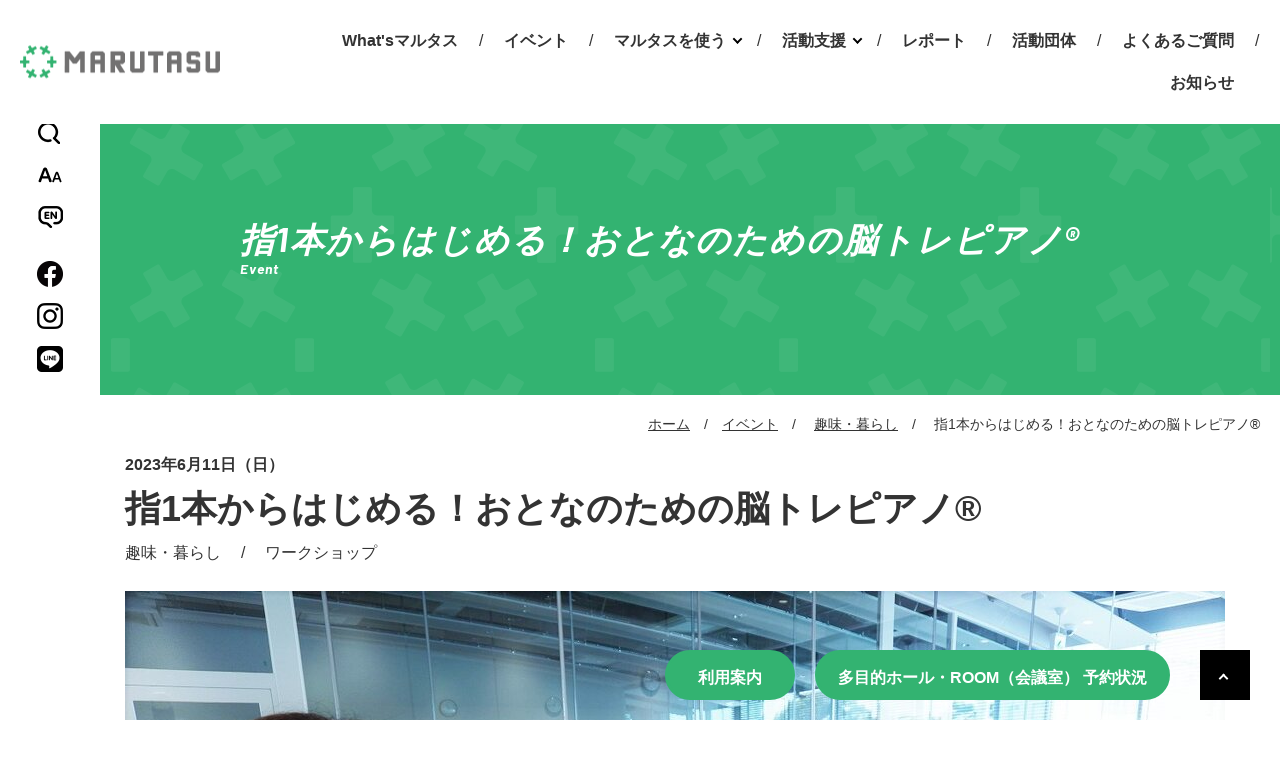

--- FILE ---
content_type: text/html; charset=utf-8
request_url: https://marugame-marutasu.jp/event/hobbies/entry-8677.html
body_size: 5696
content:
<!DOCTYPE html>
<html lang="ja">
<head>
  <meta charset="utf-8">
  
<!-- Google Tag Manager -->
<script>(function(w,d,s,l,i){w[l]=w[l]||[];w[l].push({'gtm.start':
new Date().getTime(),event:'gtm.js'});var f=d.getElementsByTagName(s)[0],
j=d.createElement(s),dl=l!='dataLayer'?'&l='+l:'';j.async=true;j.src=
'https://www.googletagmanager.com/gtm.js?id='+i+dl;f.parentNode.insertBefore(j,f);
})(window,document,'script','dataLayer','GTM-M5HJD5W');</script>
<!-- End Google Tag Manager -->


<!-- TODO: Google Tag Maneger設置 -->

  <meta http-equiv="X-UA-Compatible" content="IE=edge">

  
  <title>指1本からはじめる！おとなのための脳トレピアノ®︎ | イベント | 丸亀市市民交流活動センターマルタス</title>
  

  <meta property="og:url" content="https://marugame-marutasu.jp/event/hobbies/entry-8677.html">
<meta property="og:site_name" content="香川県丸亀市のまちづくりの拠点-丸亀市市民交流活動センターマルタス">










<meta property="og:title" content="指1本からはじめる！おとなのための脳トレピアノ®︎ | 丸亀市市民交流活動センターマルタス">
<meta property="og:type" content="article">






<meta property="og:image" content="https://marugame-marutasu.jp//themes/main/images/img_ogp.jpg">

<meta property="og:description" content="">
<meta name="description" content="">
<meta name="keywords" content="指1本からはじめる！おとなのための脳トレピアノ®︎,">






  <link rel="preconnect" href="https://fonts.gstatic.com">
<link href="https://fonts.googleapis.com/css2?family=Barlow:ital,wght@0,400;0,700;1,700&display=swap" rel="stylesheet">

<link href="/themes/system/css/acms.css?date=20250520110531" rel="stylesheet">
<link href="/themes/system/css/acms-admin.min.css?date=20250520110531" rel="stylesheet">
<link href="/themes/main/css/main.css?date=20240513191610" rel="stylesheet">

<link rel="canonical" href="https://marugame-marutasu.jp/event/hobbies/entry-8677.html">

  <meta name="viewport" content="width=device-width,initial-scale=1">
<meta name="format-detection" content="telephone=no">
<link rel="alternate" type="application/rss+xml" title="RSS 2.0" href="https://marugame-marutasu.jp/event/rss2.xml">

  <link rel="stylesheet" href="/themes/main/css/cms.css?date=20240501173832">
  <link rel="stylesheet" href="/themes/main/css/event.css?date=20230920172201">

  <script src="/js/library/jquery/jquery-3.4.1.min.js" charset="UTF-8"></script>


<script src="/acms.js?uaGroup=PC&amp;domains=marugame-marutasu.jp&amp;jsDir=js/&amp;themesDir=/themes/&amp;bid=2&amp;cid=14&amp;eid=8677&amp;bcd=event&amp;jQuery=3.6.1&amp;jQueryMigrate=migrate-3.0.1&amp;mediaClientResize=on&amp;fulltimeSSL=1&amp;v=8a6fc0c6f5a1dcf2d8ca1eb3b5c7d817&amp;umfs=128M&amp;pms=128M&amp;mfu=20&amp;lgImg=width:1400&amp;jpegQuality=85&amp;mediaLibrary=on&amp;edition=standard&amp;urlPreviewExpire=48&amp;timemachinePreviewDefaultDevice=PC&amp;ccd=hobbies&amp;ecd=entry-8677.html&amp;scriptRoot=/" id="acms-js"></script>


<script src="/themes/main/js/prefetch.js?date=20200310145340"></script>
<!--[if lte IE 9]><script src="/themes/main/js/html5shiv-printshiv.js?date=20200310145340"></script><![endif]-->
<!--[if IE 8]><meta http-equiv="X-UA-Compatible" content="IE=8"><![endif]-->

<meta name="csrf-token" content="b39b4dd46eadfa2623090342e53e5cf2ff5105db52b9b1bb35fafa5ce97ead6c"><script type="text/javascript" src="/js/dest/vendor.js?date=20250520110531" charset="UTF-8" async defer></script>
<script type="text/javascript" src="/js/dest/index.js?date=20250520110531" charset="UTF-8" async defer></script>
<meta name="generator" content="a-blog cms" />
</head>
<body>
  
<!-- Google Tag Manager (noscript) -->
<noscript><iframe src="https://www.googletagmanager.com/ns.html?id=GTM-M5HJD5W"
height="0" width="0" style="display:none;visibility:hidden"></iframe></noscript>
<!-- End Google Tag Manager (noscript) -->


<!-- TODO: Google Tag Maneger設置 -->


<!-- ▼ admin ======================================================= -->


<!-- ▲ admin ======================================================= -->

<div class="body">
<div class="wrap">

  <!-- ▼ header ====================================================== -->
  <header class="header" id="header">
  <div class="header--inner">
    <div class="header--logo top"><a href="https://marugame-marutasu.jp/"><img class="lazyload" data-src="/themes/main/images/top/logo_top.png" alt="MARUTASU"></a></div>
    <div class="header--logo lower"><a href="https://marugame-marutasu.jp/"><img class="lazyload white" data-src="/themes/main/images/common/logo-white.png" alt="MARUTASU"><img class="black" src="/themes/main/images/common/logo.png" alt="MARUTASU"></a></div>

    <div class="globalNav">
      <ul class="globalNav--wrap">
        <li class="globalNav--item"><a href="https://marugame-marutasu.jp/about/">What'sマルタス</a></li>
        <li class="globalNav--item"><a href="https://marugame-marutasu.jp/event/">イベント</a></li>
        <li class="globalNav--item nest"><a href="https://marugame-marutasu.jp/service/">マルタスを使う</a>
          <ul class="globalNav--nestList">
            <li class="globalNav--nestItem"><a href="https://marugame-marutasu.jp/service/activity.html">市民活動支援<br>サービス</a></li>
            <li class="globalNav--nestItem"><a href="https://marugame-marutasu.jp/service/kids.html">キッズスペース</a></li>
            <li class="globalNav--nestItem"><a href="https://marugame-marutasu.jp/service/rental.html">多目的ホール・<br>ROOM（会議室）</a></li>
            <li class="globalNav--nestItem"><a href="https://marugame-marutasu.jp/service/study.html">学習スペース</a></li>
          </ul>
        </li>
        <li class="globalNav--item nest"><a href="https://marugame-marutasu.jp/activity/">活動支援</a>
          <ul class="globalNav--nestList">
            <li class="globalNav--nestItem"><a href="https://marugame-marutasu.jp/service/activity.html">市民活動とは</a></li>
            <li class="globalNav--nestItem"><a href="https://marugame-marutasu.jp/activity-news/">お知らせ</a></li>
            <li class="globalNav--nestItem"><a href="https://marugame-marutasu.jp/bid/2/cid/16/tag/%E7%9B%B8%E8%AB%87/">予約相談会</a></li>
            <li class="globalNav--nestItem"><a href="https://marugame-marutasu.jp/activity-subsidy/">助成金情報</a></li>
          </ul>
        </li>
        <li class="globalNav--item"><a href="https://marugame-marutasu.jp/introduction/">レポート</a></li>
        <li class="globalNav--item"><a href="https://marugame-marutasu.jp/group/">活動団体</a></li>
        <li class="globalNav--item"><a href="https://marugame-marutasu.jp/faq/">よくあるご質問</a></li>
        <li class="globalNav--item"><a href="https://marugame-marutasu.jp/news/">お知らせ</a></li>
      </ul>
    </div>
  </div>

  <div class="otherNavArea">
    <ul class="utilityNav">
      <li class="utilityNav--item search"><a href="#"><img class="lazyload" data-src="/themes/main/images/common/icon_search.png" alt=""></a>
        <div class="utilityNav--body">
          <div class="utilityNav--icon"><img class="lazyload" data-src="/themes/main/images/common/icon_search-white.png" alt=""></div>
          <div class="utilityNav--contain">
            <script async src="https://cse.google.com/cse.js?cx=1699d64ef74b1e968"></script>
            <div class="gcse-searchbox-only"></div>
          </div>
        </div>
      </li>
      <li class="utilityNav--item size"><a href="#"><img class="lazyload" data-src="/themes/main/images/common/icon_size.png" alt=""></a>
        <div class="utilityNav--body">
          <div class="utilityNav--icon"><img class="lazyload" data-src="/themes/main/images/common/icon_size-white.png" alt=""></div>
          <div class="utilityNav--contain">
            <input type="radio" name="size" value="normal" id="sizeNormal" checked><label for="sizeNormal">標準</label>
            <input type="radio" name="size" value="large" id="sizeLarge"><label for="sizeLarge">拡大</label>
          </div>
        </div>
      </li>
      <li class="utilityNav--item lang"><a href="#"><img class="lazyload" data-src="/themes/main/images/common/icon_language.png" alt=""></a>
        <div class="utilityNav--body">
          <div class="utilityNav--icon"><img class="lazyload" data-src="/themes/main/images/common/icon_language-white.png" alt=""></div>
          <div class="utilityNav--contain">
            <input type="radio" name="language" value="ja" data-lang="ja" id="langJa" checked><label for="langJa">日本語</label>
            <input type="radio" name="language" value="en" data-lang="en" id="langEn"><label for="langEn">English</label>
            <input type="radio" name="language" value="cn" data-lang="cn" id="langCn"><label for="langCn">中文簡体</label>
            <input type="radio" name="language" value="es" data-lang="es" id="langEs"><label for="langEs">Español</label>
          </div>
        </div>
      </li>
    </ul>

    <ul class="snsNav">
      <li class="snsNav--item"><a href="https://www.facebook.com/marutasu.marugame" target="_blank" rel="noopener"><img class="lazyload" data-src="/themes/main/images/common/icon_facebook.png" alt=""></a></li>
      <li class="snsNav--item"><a href="https://www.instagram.com/marutasu_marugame/" target="_blank" rel="noopener"><img class="lazyload" data-src="/themes/main/images/common/icon_instagram.png" alt=""></a></li>
      <li class="snsNav--item"><a href="https://lin.ee/rUGwKhC" target="_blank" rel="noopener"><img class="lazyload" data-src="/themes/main/images/common/icon_line.png" alt=""></a></li>
    </ul>
  </div>


  <div class="hambergurBtn toggle" id="hambergurBtn">
    <div class="hambergurBtn--icon">
      <span></span>
      <span></span>
      <span></span>
    </div>
  </div>


  <div class="hambergurMenu" id="hambergurMenu">
    <div class="hambergurMenu--wrap">
      <ul class="hambergurMenu--sns">
        <li class="snsNav--item"><a href="https://www.instagram.com/marutasu_marugame/" target="_blank" rel="noopener"><img class="lazyload" data-src="/themes/main/images/common/icon_instagram.png" alt=""></a></li>
        <li class="snsNav--item"><a href="https://www.facebook.com/marutasu.marugame/" target="_blank" rel="noopener"><img class="lazyload" data-src="/themes/main/images/common/icon_facebook.png" alt=""></a></li>
        <li class="snsNav--item"><a href="https://lin.ee/rUGwKhC" target="_blank" rel="noopener"><img class="lazyload" data-src="/themes/main/images/common/icon_line.png" alt=""></a></li>
      </ul>
      <div class="hambergurMenu--lang">
        <div class="hambergurMenu--langCap">Language : </div>
        <ul class="hambergurMenu--langList">
          <li class="hambergurMenu--langItem">日本語</li>
          <li class="hambergurMenu--langItem"><a href="https://marugame-marutasu.jp/en/" data-lang="en">English</a></li>
          <li class="hambergurMenu--langItem"><a href="https://marugame-marutasu.jp/cn/" data-lang="cn">中文簡体</a></li>
          <li class="hambergurMenu--langItem"><a href="https://marugame-marutasu.jp/es/" data-lang="es">Español</a></li>
        </ul>
      </div>

      <div class="hambergurMenu--search">
        <div class="hambergurMenu--searchIcon"><img class="lazyload" data-src="/themes/main/images/common/icon_search.png" alt=""></div>
        <div class="hambergurMenu--searchBody">
          <script async class="lazyload" data-src="https://cse.google.com/cse.js?cx=1699d64ef74b1e968"></script>
          <div class="gcse-searchbox-only"></div>
        </div>
      </div>

      <div class="hambergurMenu--btns">
        <div class="hambergurMenu--btn"><a href="https://marugame-marutasu.jp/guide/">利用案内</a></div>
        <div class="hambergurMenu--btn"><a href="https://marugame-marutasu.jp/reservation/">多目的ホール・ROOM（会議室）予約状況</a></div>
      </div>

      <ul class="hambergurMenu--links">
        <li class="hambergurMenu--item"><a href="https://marugame-marutasu.jp/">ホーム</a></li>
        <li class="hambergurMenu--item"><a href="https://marugame-marutasu.jp/about/">What'sマルタス</a></li>
        <li class="hambergurMenu--item"><a href="https://marugame-marutasu.jp/about/info/">施設案内</a></li>
        <li class="hambergurMenu--item"><a href="https://marugame-marutasu.jp/event/">イベント</a></li>
        <li class="hambergurMenu--item"><a href="https://marugame-marutasu.jp/group/">活動団体</a></li>
        <li class="hambergurMenu--item nest"><a href="https://marugame-marutasu.jp/service/">マルタスを使う</a>
          <ul class="hambergurMenu--nestList">
            <li class="hambergurMenu--nestItem"><a href="https://marugame-marutasu.jp/service/">マルタスを使う</a>
            <li class="hambergurMenu--nestItem"><a href="https://marugame-marutasu.jp/service/activity.html">市民活動支援サービス</a></li>
            <li class="hambergurMenu--nestItem"><a href="https://marugame-marutasu.jp/service/kids.html">キッズスペース</a></li>
            <li class="hambergurMenu--nestItem"><a href="https://marugame-marutasu.jp/service/rental.html">多目的ホール・ROOM（会議室）</a></li>
            <li class="hambergurMenu--nestItem"><a href="https://marugame-marutasu.jp/service/study.html">学習スペース</a></li>
          </ul>
        </li>
        <li class="hambergurMenu--item nest"><a href="https://marugame-marutasu.jp/activity/">活動支援</a>
          <ul class="hambergurMenu--nestList">
            <li class="hambergurMenu--nestItem"><a href="https://marugame-marutasu.jp/activity/">活動支援</a>
            <li class="hambergurMenu--nestItem"><a href="https://marugame-marutasu.jp/service/activity.html">市民活動とは</a></li>
            <li class="hambergurMenu--nestItem"><a href="https://marugame-marutasu.jp/activity-news/">お知らせ</a></li>
            <li class="hambergurMenu--nestItem"><a href="https://marugame-marutasu.jp/bid/2/cid/16/tag/%E7%9B%B8%E8%AB%87/">予約相談会</a></li>
            <li class="hambergurMenu--nestItem"><a href="https://marugame-marutasu.jp/activity-subsidy/">助成金情報</a></li>
          </ul>
        </li>
        <li class="hambergurMenu--item"><a href="https://marugame-marutasu.jp/introduction/">レポート</a></li>
        <li class="hambergurMenu--item"><a href="https://marugame-marutasu.jp/news/">お知らせ</a></li>
        <li class="hambergurMenu--item"><a href="https://marugame-marutasu.jp/access/">アクセス</a></li>
        <li class="hambergurMenu--item"><a href="https://marugame-marutasu.jp/guide/">利用案内</a></li>
        <li class="hambergurMenu--item"><a href="https://marugame-marutasu.jp/reservation/">多目的ホール・ROOM（会議室） 予約状況</a></li>
        <li class="hambergurMenu--item"><a href="https://marugame-marutasu.jp/faq/">よくある質問</a></li>
        <li class="hambergurMenu--item"><a href="https://marugame-marutasu.jp/privacy/">サイトポリシー</a></li>
      </ul>

      <div class="hambergurMenu--close toggle">close</div>
    </div>
  </div>
</header>

  <!-- ▲ header ====================================================== -->

  <!-- ▼ container =================================================== -->
  <div class="container">

    <!-- ▼ title =================================== -->
    <div class="pageTitle">
      <h1 class="pageTitle--heading">指1本からはじめる！おとなのための脳トレピアノ®︎</h1>
      <div class="pageTitle--en">Event</div>
    </div>
    <!-- ▲ title =================================== -->

    <!-- ▼ topicpath =============================== -->
    
    <ol class="breadCrumb">
      <li class="breadCrumb--item"><a href="https://marugame-marutasu.jp/">ホーム</a></li><li class="breadCrumb--item"><a href="https://marugame-marutasu.jp/event/">イベント</a></li>
      <li class="breadCrumb--item"><a href="https://marugame-marutasu.jp/event/hobbies/">趣味・暮らし</a></li>
      <li class="breadCrumb--item"><a href="https://marugame-marutasu.jp/event/hobbies/entry-8677.html">指1本からはじめる！おとなのための脳トレピアノ®︎</a></li>
    </ol>
    
    <!-- ▲ topicpath =============================== -->

      <!-- ▼ content =========================================== -->
      <div class="content">
        <div id="jsChangeContents">

          

          

          <!-- ▼ entry ======================================================= -->
          

          <div class="acms-form-group">
            

            <!-- /acms-form-group -->
          </div>

          
          <div class="eventInfo">
            <div class="eventInfo--date">
              2023年6月11日（日）
              
              
            </div>
            <div class="eventInfo--title">指1本からはじめる！おとなのための脳トレピアノ®︎</div>
            <div class="eventInfo--category">
              
              趣味・暮らし
              
              　/　
              ワークショップ
              
            </div>

            <div class="eventInfo--image">
              <img class="lazyload" data-src="/archives/002/202305/466f87b9c6d3c5025a1b30130b74d0835463fa6c390cd8b81fd83868138bc3a1.jpg" alt="" />
            </div>

            
            <div class="eventInfo--desc">
              ピアノを弾いてみたいけれど、楽譜を読むことは難しそう…と考えなくても大丈夫！<br />
ピアノは何歳からでも始められます。<br />
楽譜が読めなくてもまずは指一本から弾きたかった曲に挑戦してみませんか？<br />
初心者～少し経験のある人が対象です。
            </div>
            

            <table class="eventTable">
              <colgroup>
                <col width="20%">
                <col width="80%">
              </colgroup>

              <tbody>
                
                <tr>
                  <th>日付</th>
                  <td>2023年6月11日</td>
                </tr>
                
                
                <tr>
                  <th>時間</th>
                  <td>10時〜11時</td>
                </tr>
                

                
                <tr>
                  <th>場所</th>
                  <td>2階 ROOM1</td>
                </tr>
                

                
                <tr>
                  <th>参加費</th>
                  <td>500円（おつりのいらないように現金をお持ちください）</td>
                </tr>
                

                
                <tr>
                  <th>申込方法</th>
                  <td>事前予約（5月25日、午前7時よりWEB先行予約開始、午前10時より電話または1階市民活動支援カウンターにて予約受付開始）<br />
</td>
                </tr>
                

                
                <tr>
                  <th>対象</th>
                  <td>どなたでも</td>
                </tr>
                

                
                <tr>
                  <th>定員</th>
                  <td>6名</td>
                </tr>
                

                
                <tr>
                  <th>持ち物</th>
                  <td>特になし</td>
                </tr>
                

                
                <tr>
                  <th>主催</th>
                  <td>脳トレピアノ®香川</td>
                </tr>
                

                
                <tr>
                  <th>講師/先生</th>
                  <td>池川 明美</td>
                </tr>
                

                
                <tr>
                  <th>協力</th>
                  <td>なし</td>
                </tr>
                

                
                <tr>
                  <th>問い合わせ先</th>
                  <td>0877-24-8877</td>
                  

                  
                <tr>
                  <th>ホームページ</th>
                  <td><a href="https://marugame-marutasu.jp/group/health-medical-welfare/entry-4039.html" target="_blank" rel="noopener">脳トレピアノ®香川</a></td>
                </tr>
                
              </tbody>
            </table>
          </div>
          

          
          <p class="_center">参加にあたっては<a href="https://marutasu.rsvsys.jp/info/guide" target="_blank" rel="noopener">こちら</a>の注意事項をご覧ください</p>
          <p class="_btn _btn-03 _center"><a href="https://marutasu.rsvsys.jp/reservations/event/374" target="_blank" rel="noopener">イベント予約申込</a></p>
          

          <article class="acms-entry">

            <div class="acms-inner">
              

              <section class="acms-grid">
                <div>
                  
                  
                </div>

                

                

                

                

                
              </section>

              
              <div class="social-icon">
<ul>
<li><a title="Facebook" class="facebook" href="https://www.facebook.com/share.php?u=https://marugame-marutasu.jp/event/hobbies/entry-8677.html" onclick="window.open(this.href, 'FBwindow', 'width=650, height=450, menubar=no, toolbar=no, scrollbars=yes'); return false;">facebook</a></li>
<li><a title="x" class="x" href="https://twitter.com/share?url=https://marugame-marutasu.jp/event/hobbies/entry-8677.html">X</a></li>
<li> <a title="LINE" class="line" href="https://line.me/R/msg/text/?https://marugame-marutasu.jp/event/hobbies/entry-8677.html">line</a></li>
</ul>
</div>

              

            </div>
          </article>

          
          <!-- ▲ entry ======================================================= -->

          <!-- ▼ pagenavi ==================================================== -->
          
<!-- ▼ entry-navigation ============= -->
<div class="entryNav">
  <ul class="entryNav--list">
    <li class="entryNav--item new">&nbsp;
      <a href="https://marugame-marutasu.jp/event/hobbies/entry-8681.html">&laquo;&nbsp;新しい記事</a>
    </li>
    <li class="entryNav--item home"><a href="https://marugame-marutasu.jp/event/">一覧に戻る</a></li>
    <li class="entryNav--item old">
      <a href="https://marugame-marutasu.jp/event/hobbies/entry-8676.html">過去の記事&nbsp;&raquo;</a>&nbsp;</li>
  </ul>
  <!-- /entry-navigation -->
</div>
<!-- ▲ entry-navigation ============= -->





          <!-- ▲ pagenavi ==================================================== -->

          

        </div>
      </div>
      <!-- ▲ content =========================================== -->

  <!-- /container --></div>
  <!-- ▲ container =================================================== -->

  <!-- ▼ footer ====================================================== -->
  <div class="pageTop"><a href="#PageTop"></a></div>

<footer class="footer" id="footer">
  <div class="footer--wrap">
    <div class="footer--btns">
      <div class="footer--btn"><a href="https://marugame-marutasu.jp/guide/">利用案内</a></div>
      <div class="footer--btn"><a href="https://marugame-marutasu.jp/reservation/">多目的ホール・ROOM（会議室） 予約状況</a></div>
    </div>

    <div class="footerInfo">
      <div class="footerInfo--logo"><img class="lazyload" data-src="/themes/main/images/common/logo_footer.png" alt="MARUTASU"></div>

      <div class="footerInfo--company">丸亀市市民交流活動センター マルタス</div>
      <div class="footerInfo--address">〒763-0034 香川県丸亀市大手町2丁目4番11号</div>
      <div class="footerInfo--tel"><span class="_mr20">Tel <a href="tel:0877-24-8877">0877-24-8877</a></span>Fax 0877-85-6535</div>
      <div class="footerInfo--email">E-mail <a href="mailto:&#105;&#110;&#102;&#111;&#64;&#109;&#97;&#114;&#117;&#103;&#97;&#109;&#101;&#45;&#109;&#97;&#114;&#117;&#116;&#97;&#115;&#117;&#46;&#106;&#112;?subject=お問い合わせ" target="_self">&#105;&#110;&#102;&#111;&#64;&#109;&#97;&#114;&#117;&#103;&#97;&#109;&#101;&#45;&#109;&#97;&#114;&#117;&#116;&#97;&#115;&#117;&#46;&#106;&#112;</a></div>

      <ul class="footerInfo--snsList">
        <div class="footerInfo--snsItem"><a href="https://www.facebook.com/marutasu.marugame" target="_blank" rel="noopener"><img class="lazyload" data-src="/themes/main/images/common/icon_facebook.png" alt=""></a></div>
        <div class="footerInfo--snsItem"><a href="https://www.instagram.com/marutasu_marugame/" target="_blank" rel="noopener"><img class="lazyload" data-src="/themes/main/images/common/icon_instagram.png" alt=""></a></div>
        <div class="footerInfo--snsItem"><a href="https://lin.ee/rUGwKhC" target="_blank" rel="noopener"><img class="lazyload" data-src="/themes/main/images/common/icon_line.png" alt=""></a></div>
      </ul>

      <div class="footerInfo--copyright">&copy; 2020 MARUGAME MARUTASU</div>
    </div>


    <div class="megaMenu">
      <ul class="megaMenu--col">
        <li class="megaMenu--item"><a href="https://marugame-marutasu.jp/">ホーム</a></li>
        <li class="megaMenu--item"><a href="https://marugame-marutasu.jp/about/">What'sマルタス</a></li>
        <li class="megaMenu--item"><a href="https://marugame-marutasu.jp/about/info/">施設案内</a></li>
        <li class="megaMenu--item"><a href="https://marugame-marutasu.jp/event/">イベント</a></li>
      </ul>

      <ul class="megaMenu--col">
        <li class="megaMenu--item"><a href="https://marugame-marutasu.jp/group/">活動団体</a></li>
        <li class="megaMenu--item"><a href="https://marugame-marutasu.jp/service/">マルタスを使う</a></li>
        <li class="megaMenu--item"><a href="https://marugame-marutasu.jp/activity/">活動支援</a></li>
        <li class="megaMenu--item"><a href="https://marugame-marutasu.jp/introduction/">レポート</a></li>
      </ul>

      <ul class="megaMenu--col">
        <li class="megaMenu--item"><a href="https://marugame-marutasu.jp/news/">お知らせ</a></li>
        <li class="megaMenu--item"><a href="https://marugame-marutasu.jp/access/">アクセス</a></li>
        <li class="megaMenu--item"><a href="https://marugame-marutasu.jp/guide/">利用案内</a></li>
      </ul>

      <ul class="megaMenu--col">
        <li class="megaMenu--item"><a href="https://marugame-marutasu.jp/reservation/">多目的ホール・ROOM（会議室） 予約状況</a></li>
        <li class="megaMenu--item"><a href="https://marugame-marutasu.jp/faq/">よくある質問</a></li>
        <li class="megaMenu--item"><a href="https://marugame-marutasu.jp/privacy/">サイトポリシー</a></li>
      </ul>
    </div>


    <ul class="bannerArea">
      <li class="bannerArea--item"><a href="https://www.city.marugame.lg.jp/" target="_blank" rel="noopener"><img class="lazyload" data-src="/themes/main/images/common/bnr_footer_001.png" alt="丸亀市／MARUGAME CITY"></a></li>
    </ul>
  </div>
</footer>

  <!-- ▲ footer ====================================================== -->

<!-- /wrap --></div>
<!-- /body --></div>

  <script src="https://cdn.jsdelivr.net/npm/lazyload@2.0.0-rc.2/lazyload.min.js"></script>
<script type="text/javascript" src="/themes/main/js/common.js?date=20241025140545"></script>



</body>
</html>


--- FILE ---
content_type: text/css
request_url: https://marugame-marutasu.jp/themes/main/css/event.css?date=20230920172201
body_size: 1223
content:
@charset "UTF-8";
.content {
  margin: 0 auto 80px;
}

.eventInfo--date {
  font-weight: bold;
}
.eventInfo--title {
  font-weight: bold;
  font-size: 3.6rem;
}
.eventInfo--image {
  margin: 25px 0 0;
}
.eventInfo--image img {
  width: 100%;
}
.eventInfo--desc {
  margin: 40px 0 0;
}

.eventTable {
  margin: 40px 0 0 !important;
}
.eventTable th {
  white-space: nowrap;
}

.refineArea--list {
  display: flex;
  justify-content: flex-end;
  align-content: flex-start;
  align-items: flex-start;
  flex-wrap: wrap;
}
.refineArea--item {
  display: flex;
  justify-content: flex-start;
  align-content: flex-start;
  align-items: flex-start;
  margin-left: 25px;
}
.refineArea--item input[type=submit] {
  display: none;
}

@media screen and (max-width: 767px) {
  .refineArea {
    margin: 20px 0 0;
  }
  .refineArea--item {
    margin-bottom: 10px;
  }
}
.refine {
  margin: 40px 0 0;
  padding: 10px 20px;
  border: 1px solid #ddd;
}
.refine--toggle {
  display: flex;
  justify-content: flex-start;
  align-content: center;
  align-items: center;
  cursor: pointer;
}
.refine--toggle.on .refine--icon {
  background: #333;
}
.refine--toggle.on .refine--icon::after {
  content: "-";
}
.refine--icon {
  display: flex;
  justify-content: center;
  align-content: center;
  align-items: center;
  width: 50px;
  height: 50px;
  border-radius: 25px;
  background: #999;
  position: relative;
}
.refine--icon::after {
  content: "+";
  display: block;
  font-weight: bold;
  font-size: 2.8rem;
  color: #fff;
}
.refine--title {
  margin: 0 0 0 20px;
  font-weight: bold;
  font-size: 1.8rem;
}
.refine--body {
  display: none;
}
.refine--body.on {
  display: block;
  margin-bottom: 5px;
}
.refine--list {
  display: flex;
  justify-content: flex-start;
  flex-wrap: wrap;
}
.refine--item {
  margin-right: 15px;
}
.refine--item input[type="submit"],
.refine--item .refine--link-btn {
  -webkit-appearance: none;
  -moz-appearance: none;
  appearance: none;
  padding: 0;
  border: none;
  outline: none;
  background: transparent;
  display: block;
  padding: 5px 15px;
  border-radius: 30px;
  text-decoration: none !important;
  border: 1px solid #666;
  transition: all 0.3s ease;
}
.refine--item input[type="submit"]:hover,
.refine--item .refine--link-btn:hover {
  background: #666;
  color: #fff;
}
.refine--item input[type="submit"].on,
.refine--item .refine--link-btn.on {
  background: #666;
  color: #fff;
  pointer-events: none;
}
.refine--year {
  margin: 15px 0 0;
  font-weight: bold;
}

@media screen and (max-width: 767px) {
  .refine--item {
    margin: 0 15px 15px 0;
  }
  .refine--item:last-of-type {
    margin: 0 0 15px 0;
  }
  .refine--item input[type="submit"] {
    font-size: 1.4rem;
  }
}
.eventIndex {
  margin: 60px 0 0;
}
.eventIndex--list {
  display: flex;
  justify-content: flex-start;
  flex-wrap: wrap;
  margin: 40px 0 0;
}
.eventIndex--item {
  width: 23.5%;
  margin-bottom: 20px;
  transition: all 0.3s ease;
}
.eventIndex--item:hover {
  opacity: 0.5;
}
.eventIndex--item:not(:nth-child(4n)) {
  margin-right: 2%;
}
.eventIndex--item a {
  text-decoration: none !important;
}
.eventIndex--imageArea {
  width: 100%;
  overflow: hidden;
  position: relative;
}
.eventIndex--imageArea::before {
  content: "";
  display: block;
  width: 100%;
  padding-top: 66.666%;
}
.eventIndex--imageArea img {
  object-fit: cover;
  position: absolute;
  top: 50%;
  left: 50%;
  transform: translate(-50%, -50%);
  transition: all 0.3s ease;
}
.eventIndex--info {
  display: flex;
  justify-content: space-between;
  align-content: flex-start;
  align-items: flex-start;
  flex-direction: column;
  margin: 5px 0 0;
}
.eventIndex--date {
  margin-right: 15px;
  white-space: nowrap;
  font-family: "Barlow", "游ゴシック体", YuGothic, "游ゴシック Medium", "Yu Gothic Medium", "游ゴシック", "Yu Gothic", sans-serif;
  font-weight: 400;
  font-style: italic;
  font-size: 2.4rem;
  color: #33b371;
}
.eventIndex--category {
  line-height: 1.2;
  text-align: left;
  font-family: "Barlow", "游ゴシック体", YuGothic, "游ゴシック Medium", "Yu Gothic Medium", "游ゴシック", "Yu Gothic", sans-serif;
  color: #666666;
}
.eventIndex--title {
  margin: 5px 0 0;
  font-weight: bold;
  font-size: 1.6rem;
}
.eventIndex--index {
  margin: 40px 0 0;
}
.eventIndex--index a {
  min-width: 200px;
}

@media screen and (max-width: 767px) {
  .eventIndex--wrap {
    width: 100%;
  }
  .eventIndex--heading {
    font-size: 3rem;
  }
  .eventIndex--item {
    width: 50%;
    margin-right: 0 !important;
  }
  .eventIndex--info {
    align-content: flex-start;
    align-items: flex-start;
    flex-direction: column;
    padding: 0 10px;
  }
  .eventIndex--category {
    text-align: left;
  }
  .eventIndex--title {
    padding: 0 10px;
  }
}
.hiddenForm {
  height: 0;
  margin: 0;
  overflow: hidden;
}

.infoNav {
  margin: 0;
}
.infoNav--heading {
  line-height: 1;
  margin: 0;
}

--- FILE ---
content_type: application/x-javascript
request_url: https://marugame-marutasu.jp/themes/main/js/prefetch.js?date=20200310145340
body_size: -290
content:
// JavaScript Document


--- FILE ---
content_type: image/svg+xml
request_url: https://marugame-marutasu.jp/themes/main/images/sns/facebookClick.svg
body_size: 120
content:
<?xml version="1.0" encoding="utf-8"?>
<!-- Generator: Adobe Illustrator 16.0.3, SVG Export Plug-In . SVG Version: 6.00 Build 0)  -->
<!DOCTYPE svg PUBLIC "-//W3C//DTD SVG 1.1//EN" "http://www.w3.org/Graphics/SVG/1.1/DTD/svg11.dtd">
<svg version="1.1" id="圖層_1" xmlns="http://www.w3.org/2000/svg" xmlns:xlink="http://www.w3.org/1999/xlink" x="0px" y="0px"
	 width="100px" height="100px" viewBox="0 0 100 100" enable-background="new 0 0 100 100" xml:space="preserve">
<path fill="#3B5998" d="M62.527,50.384H51.201v30.454H38.148V50.384h-6.29v-9.963h6.29v-6.47c0-8.792,3.793-14.02,14.131-14.02
	h11.914V30.71h-9.73c-2.888-0.005-3.245,1.506-3.245,4.318l-0.017,5.394h13.051L62.527,50.384z"/>
</svg>
